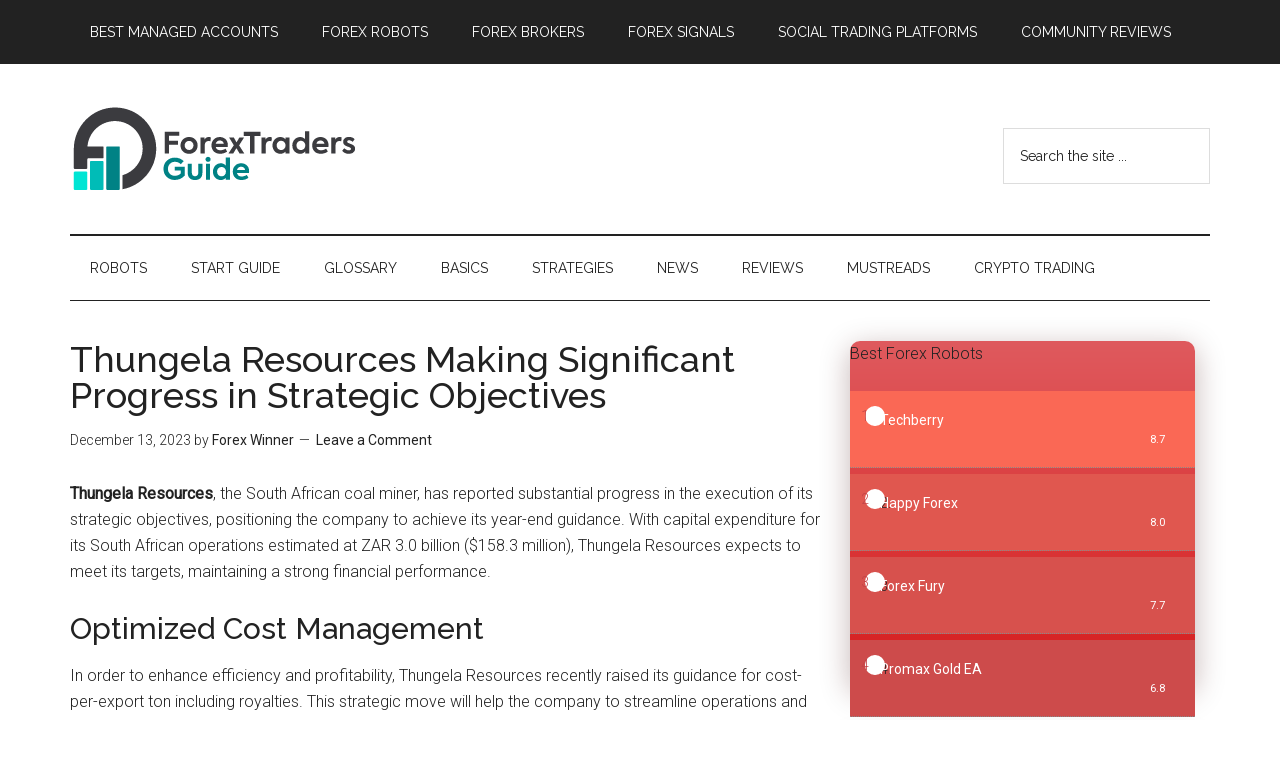

--- FILE ---
content_type: text/html; charset=UTF-8
request_url: https://forextraders.guide/thungela-resources-making-significant-progress-in-strategic-objectives/
body_size: 10886
content:
<!DOCTYPE html>
<html lang="en-US">
<head >
<meta charset="UTF-8" />
<meta name="viewport" content="width=device-width, initial-scale=1" />
<meta name="twitter:site" content="@ForextradersG" />
<meta name="twitter:creator" content="@ForextradersG" /><title>Thungela Resources Making Significant Progress in Strategic Objectives</title>
<meta name='robots' content='max-image-preview:large' />
<link rel='dns-prefetch' href='//fonts.googleapis.com' />
<link rel='dns-prefetch' href='//s.w.org' />
<link rel="alternate" type="application/rss+xml" title=" &raquo; Feed" href="https://forextraders.guide/feed/" />
<link rel="alternate" type="application/rss+xml" title=" &raquo; Comments Feed" href="https://forextraders.guide/comments/feed/" />
<link rel="alternate" type="application/rss+xml" title=" &raquo; Thungela Resources Making Significant Progress in Strategic Objectives Comments Feed" href="https://forextraders.guide/thungela-resources-making-significant-progress-in-strategic-objectives/feed/" />
<link rel="canonical" href="https://forextraders.guide/thungela-resources-making-significant-progress-in-strategic-objectives/" />
<!-- Genesis Open Graph -->
<meta property="og:title" content="Thungela Resources Making Significant Progress in Strategic Objectives" />
<meta property="og:type" content="article" />
<meta property="og:url" content="https://forextraders.guide/thungela-resources-making-significant-progress-in-strategic-objectives/" />
<meta property="og:image" content="https://forextraders.guide/wp-content/uploads/2019/07/cropped-favicon-96x96.png" />
<meta property="og:image:width" content="512" />
<meta property="og:image:height" content="512" />
<script type="text/javascript">
window._wpemojiSettings = {"baseUrl":"https:\/\/s.w.org\/images\/core\/emoji\/14.0.0\/72x72\/","ext":".png","svgUrl":"https:\/\/s.w.org\/images\/core\/emoji\/14.0.0\/svg\/","svgExt":".svg","source":{"concatemoji":"https:\/\/forextraders.guide\/wp-includes\/js\/wp-emoji-release.min.js?ver=6.0.11"}};
/*! This file is auto-generated */
!function(e,a,t){var n,r,o,i=a.createElement("canvas"),p=i.getContext&&i.getContext("2d");function s(e,t){var a=String.fromCharCode,e=(p.clearRect(0,0,i.width,i.height),p.fillText(a.apply(this,e),0,0),i.toDataURL());return p.clearRect(0,0,i.width,i.height),p.fillText(a.apply(this,t),0,0),e===i.toDataURL()}function c(e){var t=a.createElement("script");t.src=e,t.defer=t.type="text/javascript",a.getElementsByTagName("head")[0].appendChild(t)}for(o=Array("flag","emoji"),t.supports={everything:!0,everythingExceptFlag:!0},r=0;r<o.length;r++)t.supports[o[r]]=function(e){if(!p||!p.fillText)return!1;switch(p.textBaseline="top",p.font="600 32px Arial",e){case"flag":return s([127987,65039,8205,9895,65039],[127987,65039,8203,9895,65039])?!1:!s([55356,56826,55356,56819],[55356,56826,8203,55356,56819])&&!s([55356,57332,56128,56423,56128,56418,56128,56421,56128,56430,56128,56423,56128,56447],[55356,57332,8203,56128,56423,8203,56128,56418,8203,56128,56421,8203,56128,56430,8203,56128,56423,8203,56128,56447]);case"emoji":return!s([129777,127995,8205,129778,127999],[129777,127995,8203,129778,127999])}return!1}(o[r]),t.supports.everything=t.supports.everything&&t.supports[o[r]],"flag"!==o[r]&&(t.supports.everythingExceptFlag=t.supports.everythingExceptFlag&&t.supports[o[r]]);t.supports.everythingExceptFlag=t.supports.everythingExceptFlag&&!t.supports.flag,t.DOMReady=!1,t.readyCallback=function(){t.DOMReady=!0},t.supports.everything||(n=function(){t.readyCallback()},a.addEventListener?(a.addEventListener("DOMContentLoaded",n,!1),e.addEventListener("load",n,!1)):(e.attachEvent("onload",n),a.attachEvent("onreadystatechange",function(){"complete"===a.readyState&&t.readyCallback()})),(e=t.source||{}).concatemoji?c(e.concatemoji):e.wpemoji&&e.twemoji&&(c(e.twemoji),c(e.wpemoji)))}(window,document,window._wpemojiSettings);
</script>
<style type="text/css">
img.wp-smiley,
img.emoji {
	display: inline !important;
	border: none !important;
	box-shadow: none !important;
	height: 1em !important;
	width: 1em !important;
	margin: 0 0.07em !important;
	vertical-align: -0.1em !important;
	background: none !important;
	padding: 0 !important;
}
</style>
	<link rel='stylesheet' id='magazine-pro-css'  href='https://forextraders.guide/wp-content/themes/magazine-pro/style.css?ver=3.3.0' type='text/css' media='all' />
<style id='magazine-pro-inline-css' type='text/css'>
.has-custom-color {
	color: #008285 !important;
}

.has-custom-background-color {
	background-color: #008285 !important;
}

.has-accent-color {
	color: #008285 !important;
}

.has-accent-background-color {
	background-color: #008285 !important;
}

.content .wp-block-button .wp-block-button__link:focus,
.content .wp-block-button .wp-block-button__link:hover {
	background-color: #008285;
	color: #fff;
}

.content .wp-block-button.is-style-outline .wp-block-button__link.has-text-color,
.content .wp-block-button.is-style-outline .wp-block-button__link:not(.has-text-color):focus,
.content .wp-block-button.is-style-outline .wp-block-button__link:not(.has-text-color):hover {
	color: #008285;
}

.entry-content .wp-block-pullquote.is-style-solid-color {
	background-color: #008285;
}
</style>
<link rel='stylesheet' id='wp-block-library-css'  href='https://forextraders.guide/wp-includes/css/dist/block-library/style.min.css?ver=6.0.11' type='text/css' media='all' />
<style id='global-styles-inline-css' type='text/css'>
body{--wp--preset--color--black: #000000;--wp--preset--color--cyan-bluish-gray: #abb8c3;--wp--preset--color--white: #ffffff;--wp--preset--color--pale-pink: #f78da7;--wp--preset--color--vivid-red: #cf2e2e;--wp--preset--color--luminous-vivid-orange: #ff6900;--wp--preset--color--luminous-vivid-amber: #fcb900;--wp--preset--color--light-green-cyan: #7bdcb5;--wp--preset--color--vivid-green-cyan: #00d084;--wp--preset--color--pale-cyan-blue: #8ed1fc;--wp--preset--color--vivid-cyan-blue: #0693e3;--wp--preset--color--vivid-purple: #9b51e0;--wp--preset--color--custom: #008285;--wp--preset--color--accent: #008285;--wp--preset--gradient--vivid-cyan-blue-to-vivid-purple: linear-gradient(135deg,rgba(6,147,227,1) 0%,rgb(155,81,224) 100%);--wp--preset--gradient--light-green-cyan-to-vivid-green-cyan: linear-gradient(135deg,rgb(122,220,180) 0%,rgb(0,208,130) 100%);--wp--preset--gradient--luminous-vivid-amber-to-luminous-vivid-orange: linear-gradient(135deg,rgba(252,185,0,1) 0%,rgba(255,105,0,1) 100%);--wp--preset--gradient--luminous-vivid-orange-to-vivid-red: linear-gradient(135deg,rgba(255,105,0,1) 0%,rgb(207,46,46) 100%);--wp--preset--gradient--very-light-gray-to-cyan-bluish-gray: linear-gradient(135deg,rgb(238,238,238) 0%,rgb(169,184,195) 100%);--wp--preset--gradient--cool-to-warm-spectrum: linear-gradient(135deg,rgb(74,234,220) 0%,rgb(151,120,209) 20%,rgb(207,42,186) 40%,rgb(238,44,130) 60%,rgb(251,105,98) 80%,rgb(254,248,76) 100%);--wp--preset--gradient--blush-light-purple: linear-gradient(135deg,rgb(255,206,236) 0%,rgb(152,150,240) 100%);--wp--preset--gradient--blush-bordeaux: linear-gradient(135deg,rgb(254,205,165) 0%,rgb(254,45,45) 50%,rgb(107,0,62) 100%);--wp--preset--gradient--luminous-dusk: linear-gradient(135deg,rgb(255,203,112) 0%,rgb(199,81,192) 50%,rgb(65,88,208) 100%);--wp--preset--gradient--pale-ocean: linear-gradient(135deg,rgb(255,245,203) 0%,rgb(182,227,212) 50%,rgb(51,167,181) 100%);--wp--preset--gradient--electric-grass: linear-gradient(135deg,rgb(202,248,128) 0%,rgb(113,206,126) 100%);--wp--preset--gradient--midnight: linear-gradient(135deg,rgb(2,3,129) 0%,rgb(40,116,252) 100%);--wp--preset--duotone--dark-grayscale: url('#wp-duotone-dark-grayscale');--wp--preset--duotone--grayscale: url('#wp-duotone-grayscale');--wp--preset--duotone--purple-yellow: url('#wp-duotone-purple-yellow');--wp--preset--duotone--blue-red: url('#wp-duotone-blue-red');--wp--preset--duotone--midnight: url('#wp-duotone-midnight');--wp--preset--duotone--magenta-yellow: url('#wp-duotone-magenta-yellow');--wp--preset--duotone--purple-green: url('#wp-duotone-purple-green');--wp--preset--duotone--blue-orange: url('#wp-duotone-blue-orange');--wp--preset--font-size--small: 12px;--wp--preset--font-size--medium: 20px;--wp--preset--font-size--large: 20px;--wp--preset--font-size--x-large: 42px;--wp--preset--font-size--normal: 16px;--wp--preset--font-size--larger: 24px;}.has-black-color{color: var(--wp--preset--color--black) !important;}.has-cyan-bluish-gray-color{color: var(--wp--preset--color--cyan-bluish-gray) !important;}.has-white-color{color: var(--wp--preset--color--white) !important;}.has-pale-pink-color{color: var(--wp--preset--color--pale-pink) !important;}.has-vivid-red-color{color: var(--wp--preset--color--vivid-red) !important;}.has-luminous-vivid-orange-color{color: var(--wp--preset--color--luminous-vivid-orange) !important;}.has-luminous-vivid-amber-color{color: var(--wp--preset--color--luminous-vivid-amber) !important;}.has-light-green-cyan-color{color: var(--wp--preset--color--light-green-cyan) !important;}.has-vivid-green-cyan-color{color: var(--wp--preset--color--vivid-green-cyan) !important;}.has-pale-cyan-blue-color{color: var(--wp--preset--color--pale-cyan-blue) !important;}.has-vivid-cyan-blue-color{color: var(--wp--preset--color--vivid-cyan-blue) !important;}.has-vivid-purple-color{color: var(--wp--preset--color--vivid-purple) !important;}.has-black-background-color{background-color: var(--wp--preset--color--black) !important;}.has-cyan-bluish-gray-background-color{background-color: var(--wp--preset--color--cyan-bluish-gray) !important;}.has-white-background-color{background-color: var(--wp--preset--color--white) !important;}.has-pale-pink-background-color{background-color: var(--wp--preset--color--pale-pink) !important;}.has-vivid-red-background-color{background-color: var(--wp--preset--color--vivid-red) !important;}.has-luminous-vivid-orange-background-color{background-color: var(--wp--preset--color--luminous-vivid-orange) !important;}.has-luminous-vivid-amber-background-color{background-color: var(--wp--preset--color--luminous-vivid-amber) !important;}.has-light-green-cyan-background-color{background-color: var(--wp--preset--color--light-green-cyan) !important;}.has-vivid-green-cyan-background-color{background-color: var(--wp--preset--color--vivid-green-cyan) !important;}.has-pale-cyan-blue-background-color{background-color: var(--wp--preset--color--pale-cyan-blue) !important;}.has-vivid-cyan-blue-background-color{background-color: var(--wp--preset--color--vivid-cyan-blue) !important;}.has-vivid-purple-background-color{background-color: var(--wp--preset--color--vivid-purple) !important;}.has-black-border-color{border-color: var(--wp--preset--color--black) !important;}.has-cyan-bluish-gray-border-color{border-color: var(--wp--preset--color--cyan-bluish-gray) !important;}.has-white-border-color{border-color: var(--wp--preset--color--white) !important;}.has-pale-pink-border-color{border-color: var(--wp--preset--color--pale-pink) !important;}.has-vivid-red-border-color{border-color: var(--wp--preset--color--vivid-red) !important;}.has-luminous-vivid-orange-border-color{border-color: var(--wp--preset--color--luminous-vivid-orange) !important;}.has-luminous-vivid-amber-border-color{border-color: var(--wp--preset--color--luminous-vivid-amber) !important;}.has-light-green-cyan-border-color{border-color: var(--wp--preset--color--light-green-cyan) !important;}.has-vivid-green-cyan-border-color{border-color: var(--wp--preset--color--vivid-green-cyan) !important;}.has-pale-cyan-blue-border-color{border-color: var(--wp--preset--color--pale-cyan-blue) !important;}.has-vivid-cyan-blue-border-color{border-color: var(--wp--preset--color--vivid-cyan-blue) !important;}.has-vivid-purple-border-color{border-color: var(--wp--preset--color--vivid-purple) !important;}.has-vivid-cyan-blue-to-vivid-purple-gradient-background{background: var(--wp--preset--gradient--vivid-cyan-blue-to-vivid-purple) !important;}.has-light-green-cyan-to-vivid-green-cyan-gradient-background{background: var(--wp--preset--gradient--light-green-cyan-to-vivid-green-cyan) !important;}.has-luminous-vivid-amber-to-luminous-vivid-orange-gradient-background{background: var(--wp--preset--gradient--luminous-vivid-amber-to-luminous-vivid-orange) !important;}.has-luminous-vivid-orange-to-vivid-red-gradient-background{background: var(--wp--preset--gradient--luminous-vivid-orange-to-vivid-red) !important;}.has-very-light-gray-to-cyan-bluish-gray-gradient-background{background: var(--wp--preset--gradient--very-light-gray-to-cyan-bluish-gray) !important;}.has-cool-to-warm-spectrum-gradient-background{background: var(--wp--preset--gradient--cool-to-warm-spectrum) !important;}.has-blush-light-purple-gradient-background{background: var(--wp--preset--gradient--blush-light-purple) !important;}.has-blush-bordeaux-gradient-background{background: var(--wp--preset--gradient--blush-bordeaux) !important;}.has-luminous-dusk-gradient-background{background: var(--wp--preset--gradient--luminous-dusk) !important;}.has-pale-ocean-gradient-background{background: var(--wp--preset--gradient--pale-ocean) !important;}.has-electric-grass-gradient-background{background: var(--wp--preset--gradient--electric-grass) !important;}.has-midnight-gradient-background{background: var(--wp--preset--gradient--midnight) !important;}.has-small-font-size{font-size: var(--wp--preset--font-size--small) !important;}.has-medium-font-size{font-size: var(--wp--preset--font-size--medium) !important;}.has-large-font-size{font-size: var(--wp--preset--font-size--large) !important;}.has-x-large-font-size{font-size: var(--wp--preset--font-size--x-large) !important;}
</style>
<link rel='stylesheet' id='bsearch-style-css'  href='https://forextraders.guide/wp-content/plugins/better-search/includes/css/bsearch-styles.min.css?ver=3.1.0' type='text/css' media='all' />
<link rel='stylesheet' id='g-rating-list-style-css'  href='https://forextraders.guide/wp-content/plugins/g-rating-list//css/style.css?ver=2.0.22' type='text/css' media='all' />
<link rel='stylesheet' id='lets-review-css'  href='https://forextraders.guide/wp-content/plugins/lets-review/frontend/css/lets-review-style.min.css?ver=2.5.1' type='text/css' media='all' />
<link rel='stylesheet' id='fontAwesome-css'  href='https://forextraders.guide/wp-content/plugins/lets-review/admin/css/fonts/font-awesome/css/font-awesome.min.css?ver=2.5.1' type='text/css' media='all' />
<link rel='stylesheet' id='dashicons-css'  href='https://forextraders.guide/wp-includes/css/dashicons.min.css?ver=6.0.11' type='text/css' media='all' />
<link rel='stylesheet' id='google-fonts-css'  href='//fonts.googleapis.com/css?family=Roboto%3A300%2C400%7CRaleway%3A400%2C500%2C900&#038;ver=3.3.0' type='text/css' media='all' />
<link rel='stylesheet' id='magazine-pro-gutenberg-css'  href='https://forextraders.guide/wp-content/themes/magazine-pro/lib/gutenberg/front-end.css?ver=3.3.0' type='text/css' media='all' />
<link rel='stylesheet' id='simple-social-icons-font-css'  href='https://forextraders.guide/wp-content/plugins/simple-social-icons/css/style.css?ver=3.0.2' type='text/css' media='all' />
<link rel='stylesheet' id='tablepress-default-css'  href='https://forextraders.guide/wp-content/tablepress-combined.min.css?ver=6' type='text/css' media='all' />
<link rel='stylesheet' id='custom-style-css'  href='https://forextraders.guide/wp-content/themes/magazine-pro/custom/ttstyle.css?ver=5.1.2' type='text/css' media='all' />
<script   type='text/javascript' src='https://forextraders.guide/wp-includes/js/jquery/jquery.min.js?ver=3.6.0' id='jquery-core-js'></script>
<script   type='text/javascript' src='https://forextraders.guide/wp-includes/js/jquery/jquery-migrate.min.js?ver=3.3.2' id='jquery-migrate-js'></script>
<script   type='text/javascript' src='https://forextraders.guide/wp-content/themes/magazine-pro/js/entry-date.js?ver=1.0.0' id='magazine-entry-date-js'></script>
<link rel="https://api.w.org/" href="https://forextraders.guide/wp-json/" /><link rel="alternate" type="application/json" href="https://forextraders.guide/wp-json/wp/v2/posts/22046" /><link rel="EditURI" type="application/rsd+xml" title="RSD" href="https://forextraders.guide/xmlrpc.php?rsd" />
<link rel="alternate" type="application/json+oembed" href="https://forextraders.guide/wp-json/oembed/1.0/embed?url=https%3A%2F%2Fforextraders.guide%2Fthungela-resources-making-significant-progress-in-strategic-objectives%2F" />
<link rel="alternate" type="text/xml+oembed" href="https://forextraders.guide/wp-json/oembed/1.0/embed?url=https%3A%2F%2Fforextraders.guide%2Fthungela-resources-making-significant-progress-in-strategic-objectives%2F&#038;format=xml" />
<link rel="pingback" href="https://forextraders.guide/xmlrpc.php" />
<!--[if IE]><link rel="shortcut icon" type="image/x-icon" href="/favicon.ico" /><![endif]-->
<link rel="icon" type="image/png" sizes="16x16" href="/favfx/forextraders_16.png"/>
<link rel="icon" type="image/png" sizes="32x32" href="/favfx/forextraders_32.png"/>
<link rel="icon" type="image/png" sizes="57x57" href="/favfx/forextraders_57.png"/>
<link rel="icon" type="image/png" sizes="96x96" href="/favfx/forextraders_96.png"/>
<link rel="icon" type="image/png" sizes="144x144" href="/favfx/forextraders_144.png"/>
<link rel="icon" type="image/png" sizes="192x192" href="/favfx/forextraders_192.png"/>
<link rel="icon" type="image/png" sizes="228x228" href="/favfx/forextraders_228.png"/>
<link rel="icon" type="image/png" sizes="256x256 384x384 512x512" href="/favfx/forextraders_512.png"/>
<link rel="apple-touch-icon" sizes="57x57" href="/favfx/forextraders_57.png"/>
<link rel="apple-touch-icon" sizes="60x60" href="/favfx/forextraders_60.png"/>
<link rel="apple-touch-icon" sizes="72x72" href="/favfx/forextraders_72.png"/>
<link rel="apple-touch-icon" sizes="76x76" href="/favfx/forextraders_76.png"/>
<link rel="apple-touch-icon" sizes="114x114" href="/favfx/forextraders_114.png"/>
<meta name="msapplication-square70x70logo" content="/favfx/forextraders_128.png"/>
<meta name="msapplication-square150x150logo" content="/favfx/forextraders_150.png"/>
<meta name="msapplication-wide310x150logo" content="/favfx/forextraders_558.png"/>
<meta name="msapplication-square310x310logo" content="/favfx/forextraders_310.png"/>
<meta name="application-name" content="Forex Traders Guide"/>
<meta name="msapplication-tooltip" content="The Ultimate Forex Knowledge Base"/>
<meta name="msapplication-starturl" content="https://forextraders.guide/"/>
<meta name="msapplication-config" content="/browserconfig.xml"/>
<link rel="shortcut icon" sizes="196x196" href="/favfx/forextraders_196.png"/>
<link rel="mask-icon" href="/favfx/forextraders_svg.svg" color="#00E5D4"/>
<meta name="theme-color" content="#00BCB7"/>
<link rel="manifest" href="/forextraders.webmanifest"/>
<link rel="apple-touch-icon" sizes="120x120" href="/favfx/forextraders_120.png"/>
<link rel="apple-touch-icon" sizes="144x144" href="/favfx/forextraders_144.png"/>
<link rel="apple-touch-icon" sizes="152x152" href="/favfx/forextraders_152.png"/>
<link rel="apple-touch-icon" sizes="180x180" href="/favfx/forextraders_180.png"/>
<link rel="apple-touch-icon-precomposed" sizes="57x57" href="/favfx/forextraders_57.png"/>
<link rel="apple-touch-icon-precomposed" href="/favfx/forextraders_180.png"/>
<meta name="apple-mobile-web-app-title" content="Forex Traders Guide"/>
<meta name="apple-mobile-web-app-status-bar-style" content="default"/>
<meta name="msapplication-TileImage" content="/favfx/forextraders_144.png"/>
<meta name="msapplication-TileColor" content="#00BCB7"/>
<link rel="icon" href="/favfx/forextraders_196.png"/>
<link rel="icon" type="image/x-icon" sizes="16x16 32x32 48x48" href="/favicon.ico"/>
		<script src="https://cdn.usefathom.com/script.js" site="SRNCGKEH" defer></script>
	<style type="text/css">.broken_link, a.broken_link {
	text-decoration: line-through;
}</style><link rel="icon" href="https://forextraders.guide/wp-content/uploads/2019/07/cropped-favicon-96x96-32x32.png" sizes="32x32" />
<link rel="icon" href="https://forextraders.guide/wp-content/uploads/2019/07/cropped-favicon-96x96-192x192.png" sizes="192x192" />
<link rel="apple-touch-icon" href="https://forextraders.guide/wp-content/uploads/2019/07/cropped-favicon-96x96-180x180.png" />
<meta name="msapplication-TileImage" content="https://forextraders.guide/wp-content/uploads/2019/07/cropped-favicon-96x96-270x270.png" />

<!-- Google tag (gtag.js) -->
<script async src="https://www.googletagmanager.com/gtag/js?id=G-X9DEJ52B5G"></script>
<script>
  window.dataLayer = window.dataLayer || [];
  function gtag(){dataLayer.push(arguments);}
  gtag('js', new Date());

  gtag('config', 'G-X9DEJ52B5G');
</script>


</head>
<body class="post-template-default single single-post postid-22046 single-format-standard wp-embed-responsive custom-header header-image content-sidebar genesis-breadcrumbs-hidden genesis-footer-widgets-visible primary-nav" itemscope itemtype="https://schema.org/WebPage"><div class="site-container"><ul class="genesis-skip-link"><li><a href="#genesis-content" class="screen-reader-shortcut"> Skip to main content</a></li><li><a href="#genesis-nav-secondary" class="screen-reader-shortcut"> Skip to secondary menu</a></li><li><a href="#genesis-sidebar-primary" class="screen-reader-shortcut"> Skip to primary sidebar</a></li><li><a href="#genesis-footer-widgets" class="screen-reader-shortcut"> Skip to footer</a></li></ul><nav class="nav-primary" aria-label="Main" itemscope itemtype="https://schema.org/SiteNavigationElement" id="genesis-nav-primary"><div class="wrap"><ul id="menu-new-top-menu-2021" class="menu genesis-nav-menu menu-primary js-superfish"><li id="menu-item-13803" class="menu-item menu-item-type-post_type menu-item-object-page menu-item-13803"><a href="https://forextraders.guide/best-forex-managed-accounts/" itemprop="url"><span itemprop="name">Best Managed Accounts</span></a></li>
<li id="menu-item-11514" class="menu-item menu-item-type-post_type menu-item-object-page menu-item-11514"><a href="https://forextraders.guide/best-forex-robots/" itemprop="url"><span itemprop="name">Forex Robots</span></a></li>
<li id="menu-item-11513" class="menu-item menu-item-type-post_type menu-item-object-page menu-item-11513"><a href="https://forextraders.guide/best-forex-brokers/" itemprop="url"><span itemprop="name">Forex Brokers</span></a></li>
<li id="menu-item-13446" class="menu-item menu-item-type-post_type menu-item-object-page menu-item-13446"><a href="https://forextraders.guide/best-forex-signals/" itemprop="url"><span itemprop="name">Forex Signals</span></a></li>
<li id="menu-item-20876" class="menu-item menu-item-type-post_type menu-item-object-page menu-item-20876"><a href="https://forextraders.guide/best-social-trading-platforms/" itemprop="url"><span itemprop="name">Social Trading Platforms</span></a></li>
<li id="menu-item-22456" class="menu-item menu-item-type-post_type menu-item-object-page menu-item-22456"><a href="https://forextraders.guide/best-community-review-sites/" itemprop="url"><span itemprop="name">Community Reviews</span></a></li>
</ul></div></nav><header class="site-header" itemscope itemtype="https://schema.org/WPHeader"><div class="wrap"><div class="title-area"><p class="site-title" itemprop="headline"><a href="https://forextraders.guide/"></a></p></div><div class="widget-area header-widget-area"><section id="search-4" class="widget widget_search"><div class="widget-wrap"><form class="search-form" method="get" action="https://forextraders.guide/" role="search" itemprop="potentialAction" itemscope itemtype="https://schema.org/SearchAction"><label class="search-form-label screen-reader-text" for="searchform-1">Search the site ...</label><input class="search-form-input" type="search" name="s" id="searchform-1" placeholder="Search the site ..." itemprop="query-input"><input class="search-form-submit" type="submit" value="Search"><meta content="https://forextraders.guide/?s={s}" itemprop="target"></form></div></section>
</div></div></header><nav class="nav-secondary" aria-label="Secondary" id="genesis-nav-secondary" itemscope itemtype="https://schema.org/SiteNavigationElement"><div class="wrap"><ul id="menu-new-main-2021" class="menu genesis-nav-menu menu-secondary js-superfish"><li id="menu-item-20527" class="menu-item menu-item-type-post_type menu-item-object-page menu-item-20527"><a href="https://forextraders.guide/best-forex-robots/" itemprop="url"><span itemprop="name">Robots</span></a></li>
<li id="menu-item-11494" class="menu-item menu-item-type-post_type menu-item-object-page menu-item-11494"><a href="https://forextraders.guide/welcome/" itemprop="url"><span itemprop="name">Start Guide</span></a></li>
<li id="menu-item-11495" class="menu-item menu-item-type-post_type menu-item-object-page menu-item-11495"><a href="https://forextraders.guide/glossary/" itemprop="url"><span itemprop="name">Glossary</span></a></li>
<li id="menu-item-11496" class="menu-item menu-item-type-taxonomy menu-item-object-category menu-item-has-children menu-item-11496"><a href="https://forextraders.guide/basics/" itemprop="url"><span itemprop="name">Basics</span></a>
<ul class="sub-menu">
	<li id="menu-item-11500" class="menu-item menu-item-type-taxonomy menu-item-object-category menu-item-11500"><a href="https://forextraders.guide/basics/pairs/" itemprop="url"><span itemprop="name">Currency Pairs</span></a></li>
	<li id="menu-item-11499" class="menu-item menu-item-type-taxonomy menu-item-object-category menu-item-11499"><a href="https://forextraders.guide/basics/charts/" itemprop="url"><span itemprop="name">Charts</span></a></li>
	<li id="menu-item-11498" class="menu-item menu-item-type-taxonomy menu-item-object-category menu-item-11498"><a href="https://forextraders.guide/basics/candlesticks/" itemprop="url"><span itemprop="name">Candlesticks</span></a></li>
	<li id="menu-item-11512" class="menu-item menu-item-type-taxonomy menu-item-object-category menu-item-11512"><a href="https://forextraders.guide/trading-tips/" itemprop="url"><span itemprop="name">Trading Tips</span></a></li>
</ul>
</li>
<li id="menu-item-11497" class="menu-item menu-item-type-taxonomy menu-item-object-category menu-item-has-children menu-item-11497"><a href="https://forextraders.guide/strategies/" itemprop="url"><span itemprop="name">Strategies</span></a>
<ul class="sub-menu">
	<li id="menu-item-11508" class="menu-item menu-item-type-taxonomy menu-item-object-category menu-item-11508"><a href="https://forextraders.guide/technical-analysis/" itemprop="url"><span itemprop="name">Technical Analysis</span></a></li>
	<li id="menu-item-11507" class="menu-item menu-item-type-taxonomy menu-item-object-category menu-item-11507"><a href="https://forextraders.guide/fundamental-analysis/" itemprop="url"><span itemprop="name">Fundamental Analysis</span></a></li>
	<li id="menu-item-11501" class="menu-item menu-item-type-taxonomy menu-item-object-category menu-item-11501"><a href="https://forextraders.guide/strategies/day-trading/" itemprop="url"><span itemprop="name">Day Trading</span></a></li>
	<li id="menu-item-11502" class="menu-item menu-item-type-taxonomy menu-item-object-category menu-item-11502"><a href="https://forextraders.guide/strategies/scalping/" itemprop="url"><span itemprop="name">Scalping</span></a></li>
	<li id="menu-item-11503" class="menu-item menu-item-type-taxonomy menu-item-object-category menu-item-11503"><a href="https://forextraders.guide/strategies/swing-trading/" itemprop="url"><span itemprop="name">Swing Trading</span></a></li>
	<li id="menu-item-11504" class="menu-item menu-item-type-taxonomy menu-item-object-category menu-item-11504"><a href="https://forextraders.guide/strategies/trend-following/" itemprop="url"><span itemprop="name">Trend Following</span></a></li>
</ul>
</li>
<li id="menu-item-11505" class="menu-item menu-item-type-taxonomy menu-item-object-category current-post-ancestor current-menu-parent current-post-parent menu-item-11505"><a href="https://forextraders.guide/news/" itemprop="url"><span itemprop="name">News</span></a></li>
<li id="menu-item-11509" class="menu-item menu-item-type-taxonomy menu-item-object-category menu-item-has-children menu-item-11509"><a href="https://forextraders.guide/review/" itemprop="url"><span itemprop="name">Reviews</span></a>
<ul class="sub-menu">
	<li id="menu-item-11510" class="menu-item menu-item-type-taxonomy menu-item-object-category menu-item-11510"><a href="https://forextraders.guide/review/forex-robots/" itemprop="url"><span itemprop="name">Forex Robots</span></a></li>
	<li id="menu-item-11511" class="menu-item menu-item-type-taxonomy menu-item-object-category menu-item-11511"><a href="https://forextraders.guide/review/forex-brokers/" itemprop="url"><span itemprop="name">Forex Brokers</span></a></li>
</ul>
</li>
<li id="menu-item-11506" class="menu-item menu-item-type-taxonomy menu-item-object-category menu-item-11506"><a href="https://forextraders.guide/mustreads/" itemprop="url"><span itemprop="name">Mustreads</span></a></li>
<li id="menu-item-17130" class="menu-item menu-item-type-taxonomy menu-item-object-category menu-item-17130"><a href="https://forextraders.guide/crypto/" itemprop="url"><span itemprop="name">Crypto Trading</span></a></li>
</ul></div></nav><div class="site-inner"><div class="content-sidebar-wrap"><main class="content" id="genesis-content"><article class="post-22046 post type-post status-publish format-standard category-news tag-cost-management tag-efficiency tag-market-advantage tag-market-position tag-obstacles tag-resilience tag-south-african-coal-miner tag-thungela-resources tag-transnet-rail-network entry" aria-label="Thungela Resources Making Significant Progress in Strategic Objectives" itemscope itemtype="https://schema.org/CreativeWork"><header class="entry-header"><h1 class="entry-title" itemprop="headline">Thungela Resources Making Significant Progress in Strategic Objectives</h1>
<p class="entry-meta"><time class="entry-time" itemprop="datePublished" datetime="2023-12-13T08:11:34+00:00">December 13, 2023</time> by <span class="entry-author" itemprop="author" itemscope itemtype="https://schema.org/Person"><a href="https://forextraders.guide/author/fxadmin/" class="entry-author-link" rel="author" itemprop="url"><span class="entry-author-name" itemprop="name">Forex Winner</span></a></span> <span class="entry-comments-link"><a href="https://forextraders.guide/thungela-resources-making-significant-progress-in-strategic-objectives/#respond">Leave a Comment</a></span> </p></header><div class="entry-content" itemprop="text"><p><strong>Thungela Resources</strong>, the South African coal miner, has reported substantial progress in the execution of its strategic objectives, positioning the company to achieve its year-end guidance. With capital expenditure for its South African operations estimated at ZAR 3.0 billion ($158.3 million), Thungela Resources expects to meet its targets, maintaining a strong financial performance.</p>
<h2>Optimized Cost Management</h2>
<p>In order to enhance efficiency and profitability, Thungela Resources recently raised its guidance for cost-per-export ton including royalties. This strategic move will help the company to streamline operations and drive greater value. The new cost-per-export ton range is now set at ZAR 1,170-ZAR 1,250, providing a significant advantage for the company in the market.</p>
<h2>Addressing Challenges</h2>
<p>Despite achieving notable milestones, Thungela Resources has faced obstacles in the form of the Transnet rail network. The company has experienced poor and inconsistent performance, largely due to security issues and locomotive failures. As a result, production was temporarily curtailed earlier this year. However, Thungela Resources has adapted to the situation by transporting coal from its operations via truck.</p>
<p>With a resilient approach and steadfast commitment to its goals, Thungela Resources is well-positioned to overcome any challenges that may arise and maintain a strong position in the market.</p>
<aside id="best-fx-robots"><a href="/best-forex-robots/" data-type="URL"><div class="essential-note"><p><span>Best Forex Robots &#8250;</span></p><p>Compare leading trading systems on the market</p></div></a></aside><!--<rdf:RDF xmlns:rdf="http://www.w3.org/1999/02/22-rdf-syntax-ns#"
			xmlns:dc="http://purl.org/dc/elements/1.1/"
			xmlns:trackback="http://madskills.com/public/xml/rss/module/trackback/">
		<rdf:Description rdf:about="https://forextraders.guide/thungela-resources-making-significant-progress-in-strategic-objectives/"
    dc:identifier="https://forextraders.guide/thungela-resources-making-significant-progress-in-strategic-objectives/"
    dc:title="Thungela Resources Making Significant Progress in Strategic Objectives"
    trackback:ping="https://forextraders.guide/thungela-resources-making-significant-progress-in-strategic-objectives/trackback/" />
</rdf:RDF>-->
</div><footer class="entry-footer"><p class="entry-meta"><span class="entry-categories">Filed Under: <a href="https://forextraders.guide/news/" rel="category tag">Forex News</a></span> <span class="entry-tags">Tagged With: <a href="https://forextraders.guide/tag/cost-management/" rel="tag">cost management</a>, <a href="https://forextraders.guide/tag/efficiency/" rel="tag">Efficiency</a>, <a href="https://forextraders.guide/tag/market-advantage/" rel="tag">market advantage</a>, <a href="https://forextraders.guide/tag/market-position/" rel="tag">Market Position</a>, <a href="https://forextraders.guide/tag/obstacles/" rel="tag">obstacles</a>, <a href="https://forextraders.guide/tag/resilience/" rel="tag">Resilience</a>, <a href="https://forextraders.guide/tag/south-african-coal-miner/" rel="tag">South African coal miner</a>, <a href="https://forextraders.guide/tag/thungela-resources/" rel="tag">Thungela Resources</a>, <a href="https://forextraders.guide/tag/transnet-rail-network/" rel="tag">Transnet rail network</a></span></p><div class="after-entry widget-area"><section id="custom_html-5" class="widget_text widget widget_custom_html"><div class="widget_text widget-wrap"><div class="textwidget custom-html-widget"><aside><a href="https://forextraders.guide/visit/xm" rel="nofollow sponsored"><img src="https://forextraders.guide/wp-content/uploads/2022/04/938235.jpeg"></a></aside></div></div></section>
</div></footer></article><h2 class="screen-reader-text">Reader Interactions</h2>	<div id="respond" class="comment-respond">
		<h3 id="reply-title" class="comment-reply-title">Leave a Reply <small><a rel="nofollow" id="cancel-comment-reply-link" href="/thungela-resources-making-significant-progress-in-strategic-objectives/#respond" style="display:none;">Cancel reply</a></small></h3><form action="https://forextraders.guide/wp-comments-post.php" method="post" id="commentform" class="comment-form" novalidate><p class="comment-notes"><span id="email-notes">Your email address will not be published.</span> <span class="required-field-message" aria-hidden="true">Required fields are marked <span class="required" aria-hidden="true">*</span></span></p><p class="comment-form-comment"><label for="comment">Comment <span class="required" aria-hidden="true">*</span></label> <textarea id="comment" name="comment" cols="45" rows="8" maxlength="65525" required></textarea></p><p class="comment-form-author"><label for="author">Name <span class="required" aria-hidden="true">*</span></label> <input id="author" name="author" type="text" value="" size="30" maxlength="245" required /></p>
<p class="comment-form-email"><label for="email">Email <span class="required" aria-hidden="true">*</span></label> <input id="email" name="email" type="email" value="" size="30" maxlength="100" aria-describedby="email-notes" required /></p>
<p class="comment-form-url"><label for="url">Website</label> <input id="url" name="url" type="url" value="" size="30" maxlength="200" /></p>
<p class="comment-form-cookies-consent"><input id="wp-comment-cookies-consent" name="wp-comment-cookies-consent" type="checkbox" value="yes" /> <label for="wp-comment-cookies-consent">Save my name, email, and website in this browser for the next time I comment.</label></p>
<p class="form-submit"><input name="submit" type="submit" id="submit" class="submit" value="Post Comment" /> <input type='hidden' name='comment_post_ID' value='22046' id='comment_post_ID' />
<input type='hidden' name='comment_parent' id='comment_parent' value='0' />
</p></form>	</div><!-- #respond -->
	</main><aside class="sidebar sidebar-primary widget-area" role="complementary" aria-label="Primary Sidebar" itemscope itemtype="https://schema.org/WPSideBar" id="genesis-sidebar-primary"><h2 class="genesis-sidebar-title screen-reader-text">Primary Sidebar</h2><section id="custom_html-6" class="widget_text widget widget_custom_html"><div class="widget_text widget-wrap"><div class="textwidget custom-html-widget"><div class="leaderboard-robo">
        <p>Best Forex Robots</p>
        <ol>
                <li>
                        <a href="https://forextraders.guide/techberry-review">
                                <mark>Techberry</mark>
                                <small>8.7</small>
                        </a>
                </li>
                <li>
                        <a href="https://forextraders.guide/happy-forex-review">
                                <mark>Happy Forex</mark>
                                <small>8.0</small>
                        </a>
                </li>

                <li>
                        <a href="https://forextraders.guide/forex-fury-review">
                                <mark>Forex Fury</mark>
                                <small>7.7</small>
                        </a>
                </li>
                <li>
                        <a href="https://forextraders.guide/promax-gold-ea-review/">
                                <mark>Promax Gold EA</mark>
                                <small>6.8</small>
                        </a>
                </li>
                <li>
                        <a href="https://forextraders.guide/forex-gump-ea-review/">
                                <mark>Gump EA</mark>
                                <small>6.4</small>
                        </a>
                </li>
        </ol>
</div>

<div class="leaderboard">
        <p>
                Best Forex Brokers
        </p>
        <ol>
                <li>
                        <a href="https://forextraders.guide/techberry-review">
                                <mark>Techberry</mark>
                                <small>8.7</small>
                        </a>
                </li>
                <li>
                        <a href="https://forextraders.guide/xm-review/">
                                <mark>XM</mark>
                                <small>8.2</small>
                        </a>
                </li>
                <li>
                        <a href="https://forextraders.guide/etoro-review/">
                                <mark>eToro</mark>
                                <small>8.1</small>
                        </a>
                </li>
                <li>
                        <a href="https://forextraders.guide/pepperstone-review/">
                                <mark>Pepperstone</mark>
                                <small>8.1</small>
                        </a>
                </li>
                <li>
                        <a href="https://forextraders.guide/ig-group-review/">
                                <mark>IG</mark>
                                <small>8.0</small>
                        </a>
                </li>
        </ol>
</div></div></div></section>
<section id="featured-post-9" class="widget featured-content featuredpost"><div class="widget-wrap"><h3 class="widgettitle widget-title">Latest News</h3>
<article class="post-22770 post type-post status-publish format-standard category-news entry" aria-label="Bitcoin Price Prediction: Where Is BTC Price Heading In September; Could New All-Time Highs Be Hit"><header class="entry-header"><h4 class="entry-title" itemprop="headline"><a href="https://forextraders.guide/bitcoin-price-prediction-where-is-btc-price-heading-in-september-could-new-all-time-highs-be-hit/">Bitcoin Price Prediction: Where Is BTC Price Heading In September; Could New All-Time Highs Be Hit</a></h4><p class="entry-meta"><time class="entry-time" itemprop="datePublished" datetime="2025-09-14T22:53:52+00:00">September 14, 2025</time></p></header></article><article class="post-22769 post type-post status-publish format-standard category-news entry" aria-label="Ethereum&#8217;s Rally to $6,000+ Is About to Get the Next Boost"><header class="entry-header"><h4 class="entry-title" itemprop="headline"><a href="https://forextraders.guide/ethereums-rally-to-6000-is-about-to-get-the-next-boost/">Ethereum&#8217;s Rally to $6,000+ Is About to Get the Next Boost</a></h4><p class="entry-meta"><time class="entry-time" itemprop="datePublished" datetime="2025-09-13T22:54:57+00:00">September 13, 2025</time></p></header></article><article class="post-22768 post type-post status-publish format-standard category-news entry" aria-label="Billionaire Barry Silbert says he hasn&#8217;t been this excited about a crypto project since discovering Bitcoin todayheadline"><header class="entry-header"><h4 class="entry-title" itemprop="headline"><a href="https://forextraders.guide/billionaire-barry-silbert-says-he-hasnt-been-this-excited-about-a-crypto-project-since-discovering-bitcoin-todayheadline/">Billionaire Barry Silbert says he hasn&#8217;t been this excited about a crypto project since discovering Bitcoin todayheadline</a></h4><p class="entry-meta"><time class="entry-time" itemprop="datePublished" datetime="2025-09-12T22:55:07+00:00">September 12, 2025</time></p></header></article></div></section>
</aside></div></div><div class="footer-widgets" id="genesis-footer-widgets"><h2 class="genesis-sidebar-title screen-reader-text">Footer</h2><div class="wrap"><div class="widget-area footer-widgets-1 footer-widget-area"><section id="featured-post-2" class="widget featured-content featuredpost"><div class="widget-wrap"><h3 class="widgettitle widget-title">Forex Broker Reviews</h3>
<article class="post-179 post type-post status-publish format-standard has-post-thumbnail category-forex-brokers category-review entry" aria-label="Interactive Brokers Review"><a href="https://forextraders.guide/interactive-brokers-review/" class="alignleft" aria-hidden="true" tabindex="-1"><img width="100" height="100" src="https://forextraders.guide/wp-content/uploads/2019/05/interactive-brokers-1-100x100.png" class="entry-image attachment-post" alt="Interactive Brokers" loading="lazy" itemprop="image" srcset="https://forextraders.guide/wp-content/uploads/2019/05/interactive-brokers-1-100x100.png 100w, https://forextraders.guide/wp-content/uploads/2019/05/interactive-brokers-1-150x150.png 150w, https://forextraders.guide/wp-content/uploads/2019/05/interactive-brokers-1.png 200w" sizes="(max-width: 100px) 100vw, 100px" /></a><header class="entry-header"><h4 class="entry-title" itemprop="headline"><a href="https://forextraders.guide/interactive-brokers-review/">Interactive Brokers Review</a></h4><p class="entry-meta"><time class="entry-time" itemprop="datePublished" datetime="2019-11-12T13:52:58+00:00">November 12, 2019</time> By <span class="entry-author" itemprop="author" itemscope itemtype="https://schema.org/Person"><a href="https://forextraders.guide/author/fxadmin/" class="entry-author-link" rel="author" itemprop="url"><span class="entry-author-name" itemprop="name">Forex Winner</span></a></span></p></header></article><article class="post-21144 post type-post status-publish format-standard has-post-thumbnail category-forex-brokers category-review entry" aria-label="Forex King EA Review"><a href="https://forextraders.guide/forex-king-ea-review/" class="alignleft" aria-hidden="true" tabindex="-1"><img width="100" height="100" src="https://forextraders.guide/wp-content/uploads/2023/05/logo-7-100x100.png" class="entry-image attachment-post" alt="" loading="lazy" itemprop="image" srcset="https://forextraders.guide/wp-content/uploads/2023/05/logo-7-100x100.png 100w, https://forextraders.guide/wp-content/uploads/2023/05/logo-7-300x300.png 300w, https://forextraders.guide/wp-content/uploads/2023/05/logo-7-150x150.png 150w, https://forextraders.guide/wp-content/uploads/2023/05/logo-7.png 400w" sizes="(max-width: 100px) 100vw, 100px" /></a><header class="entry-header"><h4 class="entry-title" itemprop="headline"><a href="https://forextraders.guide/forex-king-ea-review/">Forex King EA Review</a></h4><p class="entry-meta"><time class="entry-time" itemprop="datePublished" datetime="2023-05-22T20:44:00+00:00">May 22, 2023</time> By <span class="entry-author" itemprop="author" itemscope itemtype="https://schema.org/Person"><a href="https://forextraders.guide/author/fxadmin/" class="entry-author-link" rel="author" itemprop="url"><span class="entry-author-name" itemprop="name">Forex Winner</span></a></span></p></header></article><article class="post-120 post type-post status-publish format-standard has-post-thumbnail category-forex-brokers category-review entry" aria-label="FBS Review"><a href="https://forextraders.guide/fbs-review/" class="alignleft" aria-hidden="true" tabindex="-1"><img width="100" height="100" src="https://forextraders.guide/wp-content/uploads/2019/05/fbs-100x100.png" class="entry-image attachment-post" alt="FBS" loading="lazy" itemprop="image" srcset="https://forextraders.guide/wp-content/uploads/2019/05/fbs-100x100.png 100w, https://forextraders.guide/wp-content/uploads/2019/05/fbs-150x150.png 150w, https://forextraders.guide/wp-content/uploads/2019/05/fbs.png 160w" sizes="(max-width: 100px) 100vw, 100px" /></a><header class="entry-header"><h4 class="entry-title" itemprop="headline"><a href="https://forextraders.guide/fbs-review/">FBS Review</a></h4><p class="entry-meta"><time class="entry-time" itemprop="datePublished" datetime="2020-01-29T09:44:00+00:00">January 29, 2020</time> By <span class="entry-author" itemprop="author" itemscope itemtype="https://schema.org/Person"><a href="https://forextraders.guide/author/fxadmin/" class="entry-author-link" rel="author" itemprop="url"><span class="entry-author-name" itemprop="name">Forex Winner</span></a></span></p></header></article></div></section>
</div><div class="widget-area footer-widgets-2 footer-widget-area"><section id="featured-post-8" class="widget featured-content featuredpost"><div class="widget-wrap"><h3 class="widgettitle widget-title">Forex Robot Reviews</h3>
<article class="post-21604 post type-post status-publish format-standard has-post-thumbnail category-crypto-robot-review category-forex-robots category-review entry" aria-label="Earn2Trade Review"><a href="https://forextraders.guide/earn2trade-review/" class="alignleft" aria-hidden="true" tabindex="-1"><img width="100" height="100" src="https://forextraders.guide/wp-content/uploads/2023/08/logo-8-100x100.png" class="entry-image attachment-post" alt="" loading="lazy" itemprop="image" srcset="https://forextraders.guide/wp-content/uploads/2023/08/logo-8-100x100.png 100w, https://forextraders.guide/wp-content/uploads/2023/08/logo-8-300x300.png 300w, https://forextraders.guide/wp-content/uploads/2023/08/logo-8-150x150.png 150w, https://forextraders.guide/wp-content/uploads/2023/08/logo-8.png 400w" sizes="(max-width: 100px) 100vw, 100px" /></a><header class="entry-header"><h4 class="entry-title" itemprop="headline"><a href="https://forextraders.guide/earn2trade-review/">Earn2Trade Review</a></h4><p class="entry-meta"><time class="entry-time" itemprop="datePublished" datetime="2023-08-20T15:23:00+00:00">August 20, 2023</time> By <span class="entry-author" itemprop="author" itemscope itemtype="https://schema.org/Person"><a href="https://forextraders.guide/author/master/" class="entry-author-link" rel="author" itemprop="url"><span class="entry-author-name" itemprop="name">Shandor Brenner</span></a></span></p></header></article><article class="post-21558 post type-post status-publish format-standard has-post-thumbnail category-crypto-robot-review category-forex-robots category-review entry" aria-label="FundedNext Review"><a href="https://forextraders.guide/fundednext-review/" class="alignleft" aria-hidden="true" tabindex="-1"><img width="100" height="100" src="https://forextraders.guide/wp-content/uploads/2023/08/logo-6-100x100.png" class="entry-image attachment-post" alt="" loading="lazy" itemprop="image" srcset="https://forextraders.guide/wp-content/uploads/2023/08/logo-6-100x100.png 100w, https://forextraders.guide/wp-content/uploads/2023/08/logo-6-300x300.png 300w, https://forextraders.guide/wp-content/uploads/2023/08/logo-6-150x150.png 150w, https://forextraders.guide/wp-content/uploads/2023/08/logo-6.png 400w" sizes="(max-width: 100px) 100vw, 100px" /></a><header class="entry-header"><h4 class="entry-title" itemprop="headline"><a href="https://forextraders.guide/fundednext-review/">FundedNext Review</a></h4><p class="entry-meta"><time class="entry-time" itemprop="datePublished" datetime="2023-08-16T17:25:00+00:00">August 16, 2023</time> By <span class="entry-author" itemprop="author" itemscope itemtype="https://schema.org/Person"><a href="https://forextraders.guide/author/master/" class="entry-author-link" rel="author" itemprop="url"><span class="entry-author-name" itemprop="name">Shandor Brenner</span></a></span></p></header></article><article class="post-21548 post type-post status-publish format-standard has-post-thumbnail category-best-forex-robots category-crypto-robot-review category-review entry" aria-label="Topstep Forex Review"><a href="https://forextraders.guide/topstep-forex-review/" class="alignleft" aria-hidden="true" tabindex="-1"><img width="100" height="100" src="https://forextraders.guide/wp-content/uploads/2023/08/logo-5-100x100.png" class="entry-image attachment-post" alt="" loading="lazy" itemprop="image" srcset="https://forextraders.guide/wp-content/uploads/2023/08/logo-5-100x100.png 100w, https://forextraders.guide/wp-content/uploads/2023/08/logo-5-300x300.png 300w, https://forextraders.guide/wp-content/uploads/2023/08/logo-5-150x150.png 150w, https://forextraders.guide/wp-content/uploads/2023/08/logo-5.png 400w" sizes="(max-width: 100px) 100vw, 100px" /></a><header class="entry-header"><h4 class="entry-title" itemprop="headline"><a href="https://forextraders.guide/topstep-forex-review/">Topstep Forex Review</a></h4><p class="entry-meta"><time class="entry-time" itemprop="datePublished" datetime="2023-08-14T11:25:00+00:00">August 14, 2023</time> By <span class="entry-author" itemprop="author" itemscope itemtype="https://schema.org/Person"><a href="https://forextraders.guide/author/master/" class="entry-author-link" rel="author" itemprop="url"><span class="entry-author-name" itemprop="name">Shandor Brenner</span></a></span></p></header></article></div></section>
</div><div class="widget-area footer-widgets-3 footer-widget-area"><section id="enews-ext-2" class="widget enews-widget"><div class="widget-wrap"><div class="enews enews-3-fields"><h3 class="widgettitle widget-title">EMAIL NEWSLETTER</h3>
<p>Sign up to receive exclusive forex trading guides and insights from our team of experts!</p>
			<form id="subscribeenews-ext-2" class="enews-form" action="https://gmail.us3.list-manage.com/subscribe/post?u=3a10d971c652124fb12eecd25&amp;id=345bfc04b8" method="post"
				 target="_blank" 				name="enews-ext-2"
			>
									<input type="text" id="subbox1" class="enews-subbox enews-fname" value="" aria-label="First Name" placeholder="First Name" name="FNAME" />									<input type="text" id="subbox2" class="enews-subbox enews-lname" value="" aria-label="Last Name" placeholder="Last Name" name="LNAME" />				<input type="email" value="" id="subbox" class="enews-email" aria-label="E-Mail Address" placeholder="E-Mail Address" name="EMAIL"
																																			required="required" />
								<input type="submit" value="Subscribe" id="subbutton" class="enews-submit" />
			</form>
		</div></div></section>
<section id="custom_html-7" class="widget_text widget widget_custom_html"><div class="widget_text widget-wrap"><div class="textwidget custom-html-widget"><a href="https://twitter.com/ForextradersG" itemprop="url" rel="noopener" target="_blank"><span itemprop="name"><img src="https://forextraders.guide/wp-content/uploads/2022/06/logo-twitter-64.png" style="width: 32px;margin-right:8px;"></span></a>

<a href="https://stocktwits.com/ForexTradersGuide" itemprop="url" rel="noopener" target="_blank"><span itemprop="name"><img src="https://forextraders.guide/wp-content/uploads/2022/06/st-logo-64.png" style="width: 32px;margin-right:8px;"></span></a></div></div></section>
</div></div></div><footer class="site-footer" itemscope itemtype="https://schema.org/WPFooter"><div class="wrap"><div class="about-footer-menu">Copyright &copy; 2026 &middot; <a href="https://forextraders.guide/">Forex Traders Guide</a> &middot; <a href="https://forextraders.guide/about-us/">About Us</a> &middot; <a href="https://forextraders.guide/contact-us/">Contact Us</a></div>

<div class="info-footer-menu"><a href="https://forextraders.guide/privacy-policy">Privacy Policy</a> &middot; <a href="https://forextraders.guide/risk-disclosure/">Risk Disclosure</a></div>  </div></footer></div><div id="stopmsg"></div><style type="text/css" media="screen"></style><script type='text/javascript' id='lets-review-js-ext-js-extra'>
/* <![CDATA[ */
var letsReview = {"letsReviewLb":"1"};
/* ]]> */
</script>
<script   type='text/javascript' src='https://forextraders.guide/wp-content/plugins/lets-review/frontend/js/lets-review-ext.js?ver=2.5.1' id='lets-review-js-ext-js'></script>
<script type='text/javascript' id='lets-review-js-js-extra'>
/* <![CDATA[ */
var letsReview = {"letsReviewAUrl":"https:\/\/forextraders.guide\/wp-admin\/admin-ajax.php","letsReviewNonce":"acf1283607","letsReviewUReviews":"0"};
/* ]]> */
</script>
<script   type='text/javascript' src='https://forextraders.guide/wp-content/plugins/lets-review/frontend/js/lets-review-scripts.min.js?ver=2.5.1' id='lets-review-js-js'></script>
<script   type='text/javascript' src='https://forextraders.guide/wp-includes/js/comment-reply.min.js?ver=6.0.11' id='comment-reply-js'></script>
<script   type='text/javascript' src='https://forextraders.guide/wp-includes/js/hoverIntent.min.js?ver=1.10.2' id='hoverIntent-js'></script>
<script   type='text/javascript' src='https://forextraders.guide/wp-content/themes/genesis/lib/js/menu/superfish.min.js?ver=1.7.10' id='superfish-js'></script>
<script   type='text/javascript' src='https://forextraders.guide/wp-content/themes/genesis/lib/js/menu/superfish.args.min.js?ver=3.3.5' id='superfish-args-js'></script>
<script   type='text/javascript' src='https://forextraders.guide/wp-content/themes/genesis/lib/js/skip-links.min.js?ver=3.3.5' id='skip-links-js'></script>
<script type='text/javascript' id='magazine-responsive-menu-js-extra'>
/* <![CDATA[ */
var genesis_responsive_menu = {"mainMenu":"Menu","subMenu":"Submenu","menuClasses":{"combine":[".nav-primary",".nav-header",".nav-secondary"]}};
/* ]]> */
</script>
<script   type='text/javascript' src='https://forextraders.guide/wp-content/themes/magazine-pro/js/responsive-menus.min.js?ver=3.3.0' id='magazine-responsive-menu-js'></script>
<script   type='text/javascript' src='https://forextraders.guide/wp-content/themes/genesis/js/lib.js?ver=1.1' id='script-js'></script>
<script defer src="https://static.cloudflareinsights.com/beacon.min.js/vcd15cbe7772f49c399c6a5babf22c1241717689176015" integrity="sha512-ZpsOmlRQV6y907TI0dKBHq9Md29nnaEIPlkf84rnaERnq6zvWvPUqr2ft8M1aS28oN72PdrCzSjY4U6VaAw1EQ==" data-cf-beacon='{"version":"2024.11.0","token":"b04d37a05b0745e589ddb81b68a34c4f","r":1,"server_timing":{"name":{"cfCacheStatus":true,"cfEdge":true,"cfExtPri":true,"cfL4":true,"cfOrigin":true,"cfSpeedBrain":true},"location_startswith":null}}' crossorigin="anonymous"></script>
</body></html>


--- FILE ---
content_type: text/css
request_url: https://forextraders.guide/wp-content/plugins/g-rating-list//css/style.css?ver=2.0.22
body_size: 676
content:
.g-rating-widget {
    background-color: #212121;
    color: #fff;
    border-radius: 18px;
    box-shadow: 0px 4px 14px -7px #000000d9;
    border: 6px solid #ffffff;
}

.g-rating-widget .g-rating-title {
    font-size: 18px;
    color: #fff;
    line-height: 26px;
    margin: 20px;
    display: flex;
    align-items: center;
    font-weight: 700;
    text-transform: uppercase;
}

.g-rating-widget .g-rating-title>.title-icon {
    width: 70px;
    height: 70px;
    background-size: contain;
    background-repeat: no-repeat;
    background-position: center;
    display: block;
    margin: 0 5% 0 3%;
    min-width: 70px;
}


.g-rating-list {}

.g-rating-list .g-rating-item {
    display: flex;
    gap: 5px;
    border-bottom: 1px solid #ffffff17;
    padding-bottom: 15px;
    padding: 2%;
}

@media (max-width: 620px) {
    .g-rating-list .g-rating-item {
        flex-wrap: wrap;
    }
}


.g-rating-list .g-rating-item .g-item-column {
    display: flex;
    align-items: center;
    justify-content: center;
    text-align: center;
}

.g-rating-list .g-rating-item .gi-index {
    width: 4%;
    font-size: 16px;
    font-weight: 900;
    min-width: 30px;
    margin-right: 10px;
    padding-top: 5px;
    align-items: flex-start;
}

@media (max-width: 620px) {
    .g-rating-list .g-rating-item .gi-index {
        order: 1;
        width: 100%;
    }
}

.g-rating-list .g-rating-item:nth-child(1) .gi-index {
    font-size: 24px;
}

.g-rating-list .g-rating-item:nth-child(2) .gi-index {
    font-size: 22px;
}

.g-rating-list .g-rating-item:nth-child(3) .gi-index {
    font-size: 19px;
}

.g-rating-list .g-rating-item .gi-logo {
    width: 13%;
    display: flex;
    flex-wrap: nowrap;
    flex-direction: column;
    margin-right: 10px;
}

@media (max-width: 620px) {
    .g-rating-list .g-rating-item .gi-logo {
        order: 2;
        width: 100%;
        margin-bottom: 10px;
    }
}

.g-rating-list .g-rating-item .gi-logo picture {
    display: flex;
    align-items: center;
    text-align: center;
    width: auto;
    margin: auto;
}

.g-rating-list .g-rating-item .gi-logo img {
    width: auto;
    height: auto;
    max-height: 80px;
    max-width: 100%;
    margin: auto;
    padding: 3px;
    background-color: #fff;
    border-radius: 4px;
}

@media (max-width: 620px) {
    .g-rating-list .g-rating-item .gi-logo img {
        max-height: 80px !important;
    }
}


.g-rating-list .g-rating-item .gi-logo .gi-title {
    margin-top: 5px;
    text-align: center;
    width: 100%;
    font-size: 12px;
}

.g-rating-list .g-rating-item .gi-desc {
    width: 25%;
    text-align: center;
    line-height: 18px;
    align-items: baseline;
    font-size: 13px;
    font-weight: 700;
    padding-top: 1%;
}

@media (max-width: 620px) {
    .g-rating-list .g-rating-item .gi-desc {
        order: 4;
        width: 100%;
        font-weight: 300;
        font-size: 16px;
        margin: 8px 0;
    }
}

.g-rating-list .g-rating-item .gi-raing {
    display: flex;
    flex-wrap: wrap;
    flex-direction: column;
    justify-content: center;
    margin-left: auto;
    width: 15%;
}

@media (max-width: 620px) {
    .g-rating-list .g-rating-item .gi-raing {
        order: 3;
        width: 100%;
        display: flex;
        flex-wrap: nowrap;
        flex-direction: row;
    }

    .g-rating-list .g-rating-item .gi-raing .gi-raing-title {
        margin-right: 10px;
        font-size: 16px;
    }

    .g-rating-list .g-rating-item .gi-raing .gi-raing-value {
        font-size: 32px;
        line-height: 44px;
    }
}

.g-rating-list .g-rating-item .gi-raing .gi-raing-title {
    font-size: 12px;
    font-weight: bold;
}

@media (max-width: 620px) {
    .g-rating-list .g-rating-item .gi-raing .gi-raing-title {
        margin-right: 10px;
        font-size: 16px;
    }
}

.g-rating-list .g-rating-item .gi-raing .gi-raing-value {
    font-size: 26px;
    font-weight: bold;
    color: #ffbb00;
    line-height: 28px;
}

@media (max-width: 620px) {
    .g-rating-list .g-rating-item .gi-raing .gi-raing-value {
        font-size: 32px;
        line-height: 44px;
    }
}

.g-rating-list .g-rating-item .gi-raing .gi-raing-value span {
    font-size: 12px;
}

.g-rating-list .g-rating-item .gi-button {
    float: right;
    padding: 0 0 0 10px;
    width: 30%;
}

@media (max-width: 620px) {
    .g-rating-list .g-rating-item .gi-button {
        order: 5;
        float: none;
        margin: 15px auto 0 auto;
        padding: 0 0 0 10px;
    }
}

.g-rating-list .g-rating-item .gi-button a {
    width: auto;
    display: block;
    position: relative;
    white-space: nowrap;
    padding: 0 15px;
    background-color: #00a57c;
    color: #ffffff;
    border-radius: 4px;
    font-size: 15px;
    font-weight: 800;
    line-height: 36px;
}

@media (max-width: 620px) {
    .g-rating-list .g-rating-item .gi-button a {
        padding: 0 35px;
        font-size: 20px;
        line-height: 44px;
    }
}

.g-rating-list .g-rating-item .gi-button a:hover,
.g-rating-list .g-rating-item .gi-button a:active,
.g-rating-list .g-rating-item .gi-button a:focus {
    background-color: #007f60;
}

.g-rating-list .g-rating-item:nth-child(1) {
    background-color: rgb(255 255 255 / 20%);
    padding-top: 4%;
    padding-bottom: 4%;
}

.g-rating-list .g-rating-item:nth-child(2) {
    background-color: rgb(255 255 255 / 15%);
    padding-top: 3%;
    padding-bottom: 3%;
}

.g-rating-list .g-rating-item:nth-child(3) {
    background-color: rgb(255 255 255 / 8%);
}

.g-rating-list .g-rating-item:last-child {
    border-bottom: none;
}